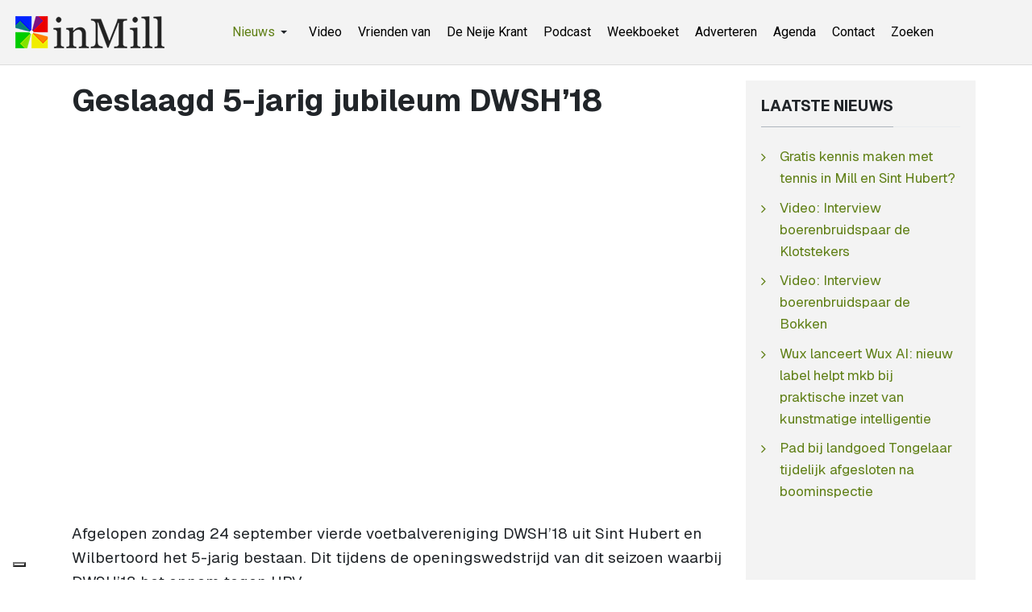

--- FILE ---
content_type: text/html; charset=utf-8
request_url: https://www.inmill.nl/paginas/videos/21682-geslaagd-5-jarig-jubileum-dwsh18.html
body_size: 5603
content:
<!DOCTYPE html><html xmlns="http://www.w3.org/1999/xhtml" class="j5" xml:lang="nl-nl" lang="nl-nl" dir="ltr"><head><meta property="fb:admins" content="100000740011363"/><meta property="fb:app_id" content="966242223397117" /><meta property="og:type" content="article" /><meta name="google-site-verification" content="QJw-vMOxLgTqvFbk_DTPqbcMWbn77DNYWAMF7PrHVo0" /><meta name="facebook-domain-verification" content="enc0q6hc1bj81ftdtvg7eyokzn4qmy" /><meta name="msvalidate.01" content="53F7BBDDF3AC5ED9FF8AB85B518EA9DF" /> <script>(function(w,d,s,l,i){w[l]=w[l]||[];w[l].push({'gtm.start':new Date().getTime(),event:'gtm.js'});var f=d.getElementsByTagName(s)[0],j=d.createElement(s),dl=l!='dataLayer'?'&l='+l:'';j.async=true;j.src='https://www.googletagmanager.com/gtm.js?id='+i+dl;f.parentNode.insertBefore(j,f);})(window,document,'script','dataLayer','GTM-WKNNM2');</script><link rel="preload" href="https://cdn.shareaholic.net/assets/pub/shareaholic.js" as="script" /><meta name="shareaholic:site_id" content="3473f94a7815eadec603a928000029e7" /> <script data-cfasync="false" async src="https://cdn.shareaholic.net/assets/pub/shareaholic.js"></script><meta charset="utf-8"><meta name="rights" content="InMill.nl - De Neije Krant"><meta name="title" content="Geslaagd 5-jarig jubileum DWSH’18"><meta name="author" content="inMill"><meta name="description" content="Afgelopen zondag 24 september vierde voetbalvereniging DWSH’18 uit Sint Hubert en Wilbertoord het 5-jarig bestaan. Dit tijdens de openingswedstrijd van dit..."><meta name="generator" content="Joomla! - Open Source Content Management"><link rel="modulepreload" href="/media/system/js/messages.min.js?9a4811" fetchpriority="low"><link rel="modulepreload" href="/media/vendor/bootstrap/js/dropdown.min.js?5.3.8" fetchpriority="low"><link rel="modulepreload" href="/media/vendor/bootstrap/js/collapse.min.js?5.3.8" fetchpriority="low"><title>Geslaagd 5-jarig jubileum DWSH’18 - inMill.nl</title><link href="/images/inmill-logo.png" rel="shortcut icon" type="image/vnd.microsoft.icon"><link rel="stylesheet" href="/media/com_jchoptimize/cache/css/a254e2abc7adf9102ea8c3d4b3f049b44b061be8ba492eeabfb4a1590c51cf98.css" nonce="YWZiM2NmNzUzYmI5OWIwMWE4MzFjNTEyNDkxZGIxODZmMGMxYzJmMTc1NTljNThjNDQ4ZjA2MzY1ODEzOTNjMDUxMmE5YTVjZjQwYzg5N2VkN2FiYjE3OGZhMDUxMGRhZDRlOTQ4MTA2MWRkOGQ1NjAwM2U5YmY3YjYxY2Y1ZDI="><link rel="stylesheet" href="/media/com_jchoptimize/cache/css/a254e2abc7adf9102ea8c3d4b3f049b4cd7a643345495334d238a41136a8f295.css" nonce="YWZiM2NmNzUzYmI5OWIwMWE4MzFjNTEyNDkxZGIxODZmMGMxYzJmMTc1NTljNThjNDQ4ZjA2MzY1ODEzOTNjMDUxMmE5YTVjZjQwYzg5N2VkN2FiYjE3OGZhMDUxMGRhZDRlOTQ4MTA2MWRkOGQ1NjAwM2U5YmY3YjYxY2Y1ZDI="><link rel="stylesheet" href="/media/com_jchoptimize/cache/css/a254e2abc7adf9102ea8c3d4b3f049b47898a999874c0788fbe7d109c2dd2907.css" nonce="YWZiM2NmNzUzYmI5OWIwMWE4MzFjNTEyNDkxZGIxODZmMGMxYzJmMTc1NTljNThjNDQ4ZjA2MzY1ODEzOTNjMDUxMmE5YTVjZjQwYzg5N2VkN2FiYjE3OGZhMDUxMGRhZDRlOTQ4MTA2MWRkOGQ1NjAwM2U5YmY3YjYxY2Y1ZDI="><link rel="stylesheet" href="/media/com_jchoptimize/cache/css/a254e2abc7adf9102ea8c3d4b3f049b482f5007178e38ec939dfb3d465db3881.css"><link href="https://fonts.googleapis.com/css?family=Geist%3A400%2C700%7CRoboto%3A400%2C700" rel="stylesheet" nonce="YWZiM2NmNzUzYmI5OWIwMWE4MzFjNTEyNDkxZGIxODZmMGMxYzJmMTc1NTljNThjNDQ4ZjA2MzY1ODEzOTNjMDUxMmE5YTVjZjQwYzg5N2VkN2FiYjE3OGZhMDUxMGRhZDRlOTQ4MTA2MWRkOGQ1NjAwM2U5YmY3YjYxY2Y1ZDI="> <script src="/media/vendor/jquery/js/jquery.min.js?3.7.1" nonce="YWZiM2NmNzUzYmI5OWIwMWE4MzFjNTEyNDkxZGIxODZmMGMxYzJmMTc1NTljNThjNDQ4ZjA2MzY1ODEzOTNjMDUxMmE5YTVjZjQwYzg5N2VkN2FiYjE3OGZhMDUxMGRhZDRlOTQ4MTA2MWRkOGQ1NjAwM2U5YmY3YjYxY2Y1ZDI="></script> <script src="/media/legacy/js/jquery-noconflict.min.js?504da4" nonce="YWZiM2NmNzUzYmI5OWIwMWE4MzFjNTEyNDkxZGIxODZmMGMxYzJmMTc1NTljNThjNDQ4ZjA2MzY1ODEzOTNjMDUxMmE5YTVjZjQwYzg5N2VkN2FiYjE3OGZhMDUxMGRhZDRlOTQ4MTA2MWRkOGQ1NjAwM2U5YmY3YjYxY2Y1ZDI="></script> <script src="/media/vendor/jquery-migrate/js/jquery-migrate.min.js?3.5.2" nonce="YWZiM2NmNzUzYmI5OWIwMWE4MzFjNTEyNDkxZGIxODZmMGMxYzJmMTc1NTljNThjNDQ4ZjA2MzY1ODEzOTNjMDUxMmE5YTVjZjQwYzg5N2VkN2FiYjE3OGZhMDUxMGRhZDRlOTQ4MTA2MWRkOGQ1NjAwM2U5YmY3YjYxY2Y1ZDI="></script> <script type="application/json" class="joomla-script-options new" nonce="YWZiM2NmNzUzYmI5OWIwMWE4MzFjNTEyNDkxZGIxODZmMGMxYzJmMTc1NTljNThjNDQ4ZjA2MzY1ODEzOTNjMDUxMmE5YTVjZjQwYzg5N2VkN2FiYjE3OGZhMDUxMGRhZDRlOTQ4MTA2MWRkOGQ1NjAwM2U5YmY3YjYxY2Y1ZDI=">{"joomla.jtext":{"ERROR":"Fout","MESSAGE":"Bericht","NOTICE":"Attentie","WARNING":"Waarschuwing","JCLOSE":"Sluiten","JOK":"Ok","JOPEN":"Open"},"system.paths":{"root":"","rootFull":"https:\/\/www.inmill.nl\/","base":"","baseFull":"https:\/\/www.inmill.nl\/"},"csrf.token":"b23500ec4347de5f28119bb037f80233"}</script> <script src="/media/system/js/core.min.js?a3d8f8" nonce="YWZiM2NmNzUzYmI5OWIwMWE4MzFjNTEyNDkxZGIxODZmMGMxYzJmMTc1NTljNThjNDQ4ZjA2MzY1ODEzOTNjMDUxMmE5YTVjZjQwYzg5N2VkN2FiYjE3OGZhMDUxMGRhZDRlOTQ4MTA2MWRkOGQ1NjAwM2U5YmY3YjYxY2Y1ZDI="></script> <script src="/media/system/js/messages.min.js?9a4811" type="module" nonce="YWZiM2NmNzUzYmI5OWIwMWE4MzFjNTEyNDkxZGIxODZmMGMxYzJmMTc1NTljNThjNDQ4ZjA2MzY1ODEzOTNjMDUxMmE5YTVjZjQwYzg5N2VkN2FiYjE3OGZhMDUxMGRhZDRlOTQ4MTA2MWRkOGQ1NjAwM2U5YmY3YjYxY2Y1ZDI="></script> <script src="/media/vendor/bootstrap/js/dropdown.min.js?5.3.8" type="module" nonce="YWZiM2NmNzUzYmI5OWIwMWE4MzFjNTEyNDkxZGIxODZmMGMxYzJmMTc1NTljNThjNDQ4ZjA2MzY1ODEzOTNjMDUxMmE5YTVjZjQwYzg5N2VkN2FiYjE3OGZhMDUxMGRhZDRlOTQ4MTA2MWRkOGQ1NjAwM2U5YmY3YjYxY2Y1ZDI="></script> <script src="/media/vendor/bootstrap/js/collapse.min.js?5.3.8" type="module" nonce="YWZiM2NmNzUzYmI5OWIwMWE4MzFjNTEyNDkxZGIxODZmMGMxYzJmMTc1NTljNThjNDQ4ZjA2MzY1ODEzOTNjMDUxMmE5YTVjZjQwYzg5N2VkN2FiYjE3OGZhMDUxMGRhZDRlOTQ4MTA2MWRkOGQ1NjAwM2U5YmY3YjYxY2Y1ZDI="></script> <script src="/media/t4/optimize/js/50ab7543eadc8833aed737574fa63e96.js?fdfacfdf5fe8ac22e76ee13cff58ce22" nonce="YWZiM2NmNzUzYmI5OWIwMWE4MzFjNTEyNDkxZGIxODZmMGMxYzJmMTc1NTljNThjNDQ4ZjA2MzY1ODEzOTNjMDUxMmE5YTVjZjQwYzg5N2VkN2FiYjE3OGZhMDUxMGRhZDRlOTQ4MTA2MWRkOGQ1NjAwM2U5YmY3YjYxY2Y1ZDI="></script> <script type="application/ld+json" nonce="YWZiM2NmNzUzYmI5OWIwMWE4MzFjNTEyNDkxZGIxODZmMGMxYzJmMTc1NTljNThjNDQ4ZjA2MzY1ODEzOTNjMDUxMmE5YTVjZjQwYzg5N2VkN2FiYjE3OGZhMDUxMGRhZDRlOTQ4MTA2MWRkOGQ1NjAwM2U5YmY3YjYxY2Y1ZDI=">{"@context":"https://schema.org","@graph":[{"@type":"Organization","@id":"https://www.inmill.nl/#/schema/Organization/base","name":"InMill.nl - De Neije Krant","url":"https://www.inmill.nl/","logo":{"@type":"ImageObject","@id":"https://www.inmill.nl/#/schema/ImageObject/logo","url":"images/nieuws/tmp/inmill-logo.jpg","contentUrl":"images/nieuws/tmp/inmill-logo.jpg","width":1000,"height":500},"image":{"@id":"https://www.inmill.nl/#/schema/ImageObject/logo"},"sameAs":["https://www.facebook.com/inmillnl/","https://www.youtube.com/@InmillNl","https://x.com/inmill"]},{"@type":"WebSite","@id":"https://www.inmill.nl/#/schema/WebSite/base","url":"https://www.inmill.nl/","name":"inMill.nl","publisher":{"@id":"https://www.inmill.nl/#/schema/Organization/base"}},{"@type":"WebPage","@id":"https://www.inmill.nl/#/schema/WebPage/base","url":"https://www.inmill.nl/paginas/videos/21682-geslaagd-5-jarig-jubileum-dwsh18.html","name":"Geslaagd 5-jarig jubileum DWSH’18 - inMill.nl","description":"Afgelopen zondag 24 september vierde voetbalvereniging DWSH’18 uit Sint Hubert en Wilbertoord het 5-jarig bestaan. Dit tijdens de openingswedstrijd van dit...","isPartOf":{"@id":"https://www.inmill.nl/#/schema/WebSite/base"},"about":{"@id":"https://www.inmill.nl/#/schema/Organization/base"},"inLanguage":"nl-NL"},{"@type":"Article","@id":"https://www.inmill.nl/#/schema/com_content/article/21682","name":"Geslaagd 5-jarig jubileum DWSH’18","headline":"Geslaagd 5-jarig jubileum DWSH’18","inLanguage":"nl-NL","thumbnailUrl":"images/nieuws/video/2023/09/geslaagd-5-jarig-jubileum-dwsh18.jpg","image":"images/nieuws/video/2023/09/geslaagd-5-jarig-jubileum-dwsh18.jpg","dateCreated":"2023-09-30T11:09:18+00:00","isPartOf":{"@id":"https://www.inmill.nl/#/schema/WebPage/base"}}]}</script><meta property="og:title" content="Geslaagd 5-jarig jubileum DWSH’18" /><meta property="og:description" content="Nieuws, sport, vacatures en evenementen uit Mill, Langenboom, Sint Hubert en Wilbertoord. Blijf op de hoogte van wat er speelt in de regio." /><meta property="og:image" itemprop="image" content="https://www.inmill.nl/images/nieuws/video/2023/09/geslaagd-5-jarig-jubileum-dwsh18.jpg" /><meta property="og:url" content="https://www.inmill.nl/paginas/videos/21682-geslaagd-5-jarig-jubileum-dwsh18.html" /><meta property="twitter:title" content="Geslaagd 5-jarig jubileum DWSH’18" /><meta property="twitter:description" content="Nieuws, sport, vacatures en evenementen uit Mill, Langenboom, Sint Hubert en Wilbertoord. Blijf op de hoogte van wat er speelt in de regio." /><meta property="twitter:image" content="https://www.inmill.nl/images/nieuws/video/2023/09/geslaagd-5-jarig-jubileum-dwsh18.jpg" /><meta property="twitter:url" content="https://www.inmill.nl/paginas/videos/21682-geslaagd-5-jarig-jubileum-dwsh18.html" /><meta name="viewport" content="width=device-width, initial-scale=1, maximum-scale=1, user-scalable=yes"/><meta name="HandheldFriendly" content="true"/><meta name="apple-mobile-web-app-capable" content="YES"/><style>.jchoptimize-reduce-dom{min-height:200px}</style> </head><body class="site-default navigation-default theme-default layout-default nav-breakpoint-lg com_content view-article item-880 loaded-bs5" data-jver="5"><noscript><iframe src="https://www.googletagmanager.com/ns.html?id=GTM-WKNNM2" height="0" width="0" style="display:none;visibility:hidden"></iframe></noscript><div class="t4-wrapper"><div class="t4-content"><div class="t4-content-inner"><div id="t4-header" class="t4-section  t4-header"> <header class="header-block header-block-2"><div class="container-xxl"><div class="header-wrap d-flex align-items-center justify-content-between collapse-static"><div class="navbar-brand logo-image logo-control"> <a href="https://www.inmill.nl/" title="inMill.nl"> <img class="logo-img-sm d-block d-sm-none" src="/images/inmill-logo-mobile.png" alt="inMill.nl"> <img class="logo-img d-none d-sm-block" width="185" height="40" src="/images/logo_hor.png" alt="inMill.nl"> </a> </div><div class="t4-navbar mx-auto collapse-static"> <nav class="navbar navbar-expand-lg"> <button class="navbar-toggler" type="button" data-bs-toggle="collapse" data-bs-target="#t4-megamenu-topmenu" aria-controls="t4-megamenu-topmenu" aria-expanded="false" aria-label="Toggle navigation" style="display: none;"> <i class="fa fa-bars toggle-bars"></i> </button><div id="t4-megamenu-topmenu" class="t4-megamenu collapse navbar-collapse slide animate" data-duration="400"><ul class="nav navbar-nav level0" itemscope="itemscope" itemtype="http://www.schema.org/SiteNavigationElement"> <li class="nav-item active dropdown parent" data-id="1058" data-level="1"><a itemprop="url" href="javascript:;" class="nav-header  nav-link dropdown-toggle" role = "button" aria-haspopup = "true" aria-expanded = "false"> <span itemprop="name"><span class="menu-item-title">Nieuws</span></span> <i class="item-caret"></i></a> <div class="dropdown-menu level1" data-bs-popper="static"><div class="dropdown-menu-inner"><ul><li class="nav-item default" data-id="870" data-level="2"><a href="/" itemprop="url" class="dropdown-item"><span itemprop="name"><span class="menu-item-title">Laatste nieuws</span></span></a></li><li class="nav-item" data-id="891" data-level="2"><a href="/paginas/algemeen.html" itemprop="url" class="dropdown-item"><span itemprop="name"><span class="menu-item-title">Algemeen</span></span></a></li><li class="nav-item" data-id="893" data-level="2"><a href="/paginas/evenementen.html" itemprop="url" class="dropdown-item"><span itemprop="name"><span class="menu-item-title">Evenementen</span></span></a></li><li class="nav-item" data-id="918" data-level="2"><a href="/paginas/vacatures.html" itemprop="url" class="dropdown-item"><span itemprop="name"><span class="menu-item-title">Vacatures</span></span></a></li><li class="nav-item" data-id="879" data-level="2"><a href="/paginas/sport.html" itemprop="url" class="dropdown-item"><span itemprop="name"><span class="menu-item-title">Sport</span></span></a></li><li class="nav-item" data-id="895" data-level="2"><a href="/paginas/column.html" itemprop="url" class="dropdown-item"><span itemprop="name"><span class="menu-item-title">Column</span></span></a></li><li class="nav-item" data-id="897" data-level="2"><a href="/paginas/carnaval.html" itemprop="url" class="dropdown-item"><span itemprop="name"><span class="menu-item-title">Carnaval</span></span></a></li><li class="nav-item" data-id="894" data-level="2"><a href="/paginas/weekboeket.html" itemprop="url" class="dropdown-item"><span itemprop="name"><span class="menu-item-title">Weekboeket</span></span></a></li><li class="nav-item" data-id="892" data-level="2"><a href="/paginas/112.html" itemprop="url" class="dropdown-item"><span itemprop="name"><span class="menu-item-title">112</span></span></a></li><li class="nav-item current active" data-id="880" data-level="2"><a href="/paginas/videos.html" itemprop="url" class="dropdown-item" aria-current="page"><span itemprop="name"><span class="menu-item-title">Video</span></span></a></li></ul></div></div></li><li class="nav-item" data-id="1163" data-level="1"><a href="https://www.inmill.nl/paginas/videos.html" itemprop="url" class=" nav-link"><span itemprop="name"><span class="menu-item-title">Video</span></span></a></li><li class="nav-item" data-id="1041" data-level="1"><a href="/vrienden-van.html" itemprop="url" class="nav-link"><span itemprop="name"><span class="menu-item-title">Vrienden van</span></span></a></li><li class="nav-item" data-id="875" data-level="1"><a href="/de-neije-krant.html" itemprop="url" class="nav-link"><span itemprop="name"><span class="menu-item-title">De Neije Krant</span></span></a></li><li class="nav-item" data-id="1054" data-level="1"><a href="/podcast.html" itemprop="url" class="nav-link"><span itemprop="name"><span class="menu-item-title">Podcast</span></span></a></li><li class="nav-item" data-id="874" data-level="1"><a href="/weekboeket.html" itemprop="url" class="nav-link"><span itemprop="name"><span class="menu-item-title">Weekboeket</span></span></a></li><li class="nav-item" data-id="876" data-level="1"><a href="/adverteren.html" itemprop="url" class="nav-link"><span itemprop="name"><span class="menu-item-title">Adverteren</span></span></a></li><li class="nav-item" data-id="877" data-level="1"><a href="https://www.uitinmill.nl" itemprop="url" class=" nav-link" target="_blank" rel="noopener noreferrer"><span itemprop="name"><span class="menu-item-title">Agenda</span></span></a></li><li class="nav-item" data-id="878" data-level="1"><a href="/contact.html" itemprop="url" class="nav-link"><span itemprop="name"><span class="menu-item-title">Contact</span></span></a></li><li class="nav-item" data-id="1071" data-level="1"><a href="/zoeken.html" itemprop="url" class="nav-link"><span itemprop="name"><span class="menu-item-title">Zoeken</span></span></a></li></ul></div></nav> </div><div class="t4-header-r d-flex align-items-center"> <nav class="navbar-expand-lg"> <button class="navbar-toggler" type="button" data-bs-toggle="collapse" data-bs-target="#t4-megamenu-topmenu" aria-controls="t4-megamenu-topmenu" aria-expanded="false" aria-label="Toggle navigation"> <i class="fa fa-bars toggle-bars"></i> </button> </nav> </div> </div> </div> </header> </div><div id="t4-main-body" class="t4-section  t4-main-body"><div class="t4-section-inner container"><div class="t4-row row"><div class="t4-col col-md"><div id="system-message-container" aria-live="polite"></div><div class="com-content-article item-page" itemscope itemtype="https://schema.org/Article"><meta itemprop="inLanguage" content="nl-NL"><div class="page-header"><h1 itemprop="headline"> Geslaagd 5-jarig jubileum DWSH’18 </h1></div><ul class="fields-container"> <li class="field-entry video-id "><span class="field-value ">XuJKx2sKSQ8</span> </li></ul><div class="item_video_container"><div class="item_video"><iframe width="640" height="320" src="https://www.youtube.com/embed/XuJKx2sKSQ8?rel=0&showinfo=0&autoplay=0&iv_load_policy=3" allowfullscreen style="border:none;"></iframe></div></div><div itemprop="articleBody" class="com-content-article__body"><p>Afgelopen zondag 24 september vierde voetbalvereniging DWSH’18 uit Sint Hubert en Wilbertoord het 5-jarig bestaan. Dit tijdens de openingswedstrijd van dit seizoen waarbij DWSH’18 het opnam tegen HBV.</p><p>Wim van Melis maakte voor Omroep Land van Cuijk dit videoverslag.</p></div><dl class="article-info text-muted"> <dt class="article-info-term"> </dt><dd class="published"> <span class="fa fa-calendar" aria-hidden="true"></span> <time datetime="2023-09-30T13:10:21+02:00" itemprop="datePublished"> 30 september 2023 13:10	</time> </dd> </dl><ul class="tags list-inline"> <li class="list-inline-item tag-29 tag-list0" itemprop="keywords"> <a href="/tags/dwsh18.html" class="badge badge-info"> DWSH&#039;18 </a> </li> <li class="list-inline-item tag-54 tag-list1" itemprop="keywords"> <a href="/tags/voetbal.html" class="badge badge-info"> voetbal </a> </li> </ul><div class="top_banner_container"><div class="top_banner"> <script async src="https://pagead2.googlesyndication.com/pagead/js/adsbygoogle.js?client=ca-pub-2268369558746426" crossorigin></script> <ins class="adsbygoogle" style="display:block" data-ad-client="ca-pub-2268369558746426" data-ad-slot="3618702128" data-ad-format="auto" data-full-width-responsive="true"></ins> <script>(adsbygoogle=window.adsbygoogle||[]).push({});</script> </div> </div><div class="social-sharing"><div class="shareaholic-canvas" data-app="share_buttons" data-app-id="33248123"></div></div></div></div><div class="t4-col sidebar-r col-sm-12 col-lg-3"><div class="t4-module module " id="Mod154"><div class="module-inner"><h3 class="module-title "><span>Laatste nieuws</span></h3><div class="module-ct"><ul class="mod-articleslatest latestnews mod-list"> <li itemscope itemtype="https://schema.org/Article"> <a href="/paginas/sport/27291-gratis-kennis-maken-met-tennis-in-mill-en-sint-hubert.html" itemprop="url"> <span itemprop="name"> Gratis kennis maken met tennis in Mill en Sint Hubert? </span> </a> </li> <li itemscope itemtype="https://schema.org/Article"> <a href="/paginas/videos/27290-video-interview-boerenbruidspaar-de-klotstekers.html" itemprop="url"> <span itemprop="name"> Video: Interview boerenbruidspaar de Klotstekers </span> </a> </li> <li itemscope itemtype="https://schema.org/Article"> <a href="/paginas/videos/27289-video-interview-boerenbruidspaar-de-bokken.html" itemprop="url"> <span itemprop="name"> Video: Interview boerenbruidspaar de Bokken </span> </a> </li> <li itemscope itemtype="https://schema.org/Article"> <a href="/paginas/algemeen/27288-wux-lanceert-wux-ai-nieuw-label-helpt-mkb-bij-praktische-inzet-van-kunstmatige-intelligentie.html" itemprop="url"> <span itemprop="name"> Wux lanceert Wux AI: nieuw label helpt mkb bij praktische inzet van kunstmatige intelligentie </span> </a> </li> <li itemscope itemtype="https://schema.org/Article"> <a href="/paginas/algemeen/27287-pad-bij-landgoed-tongelaar-tijdelijk-afgesloten-na-boominspectie.html" itemprop="url"> <span itemprop="name"> Pad bij landgoed Tongelaar tijdelijk afgesloten na boominspectie </span> </a> </li> </ul> </div></div></div><div class="t4-module module " id="Mod120"><div class="module-inner"><div class="module-ct"><div class="custom" > <script async src="https://pagead2.googlesyndication.com/pagead/js/adsbygoogle.js?client=ca-pub-2268369558746426" crossorigin></script> <ins class="adsbygoogle" style="display:inline-block;width:300px;height:250px" data-ad-client="ca-pub-2268369558746426" data-ad-slot="8070751327"></ins> <script>(adsbygoogle=window.adsbygoogle||[]).push({});</script></div></div></div></div><div class="t4-module module " id="Mod132"><div class="module-inner"><div class="module-ct"><div class="mod-banners bannergroup"><div class="mod-banners__item banneritem"> <a href="/component/banners/click/173.html" target="_blank" rel="noopener noreferrer" title="Sociom Land van Cuijk"> <img src="https://www.inmill.nl/images/banners/sociom-land-van-cuijk.gif" alt="Sociom Land van Cuijk" width="300" height="150"> </a> </div></div></div></div></div><div class="t4-module module " id="Mod207"><div class="module-inner"><h3 class="module-title "><span>Populaire berichten</span></h3><div class="module-ct"><ul class="mostread mod-list"> <li itemscope itemtype="https://schema.org/Article"> <a href="/paginas/sport/27236-nieuwe-beheerder-en-nieuwe-naam-voor-kantine-sporthal-de-looierij-in-mill.html" itemprop="url"> <span itemprop="name"> Nieuwe beheerder en nieuwe naam voor kantine sporthal De Looierij in Mill </span> </a> </li> <li itemscope itemtype="https://schema.org/Article"> <a href="/paginas/evenementen/27167-doe-morgen-ook-mee-aan-de-unox-nieuwjaarsduik-2026-in-de-kuilen-in-langenboom.html" itemprop="url"> <span itemprop="name"> Doe morgen ook mee aan de Unox Nieuwjaarsduik 2026 in De Kuilen in Langenboom </span> </a> </li> <li itemscope itemtype="https://schema.org/Article"> <a href="/paginas/algemeen/27127-mylife-breidt-uit-met-overname-fitland-locaties.html" itemprop="url"> <span itemprop="name"> MyLife breidt uit met overname Fitland-locaties </span> </a> </li> <li itemscope itemtype="https://schema.org/Article"> <a href="/paginas/weekboeket/27189-weekboeket-voor-patrick-weren-in-mill.html" itemprop="url"> <span itemprop="name"> Weekboeket voor Patrick Weren in Mill </span> </a> </li> <li itemscope itemtype="https://schema.org/Article"> <a href="/paginas/weekboeket/27150-weekboeket-voor-vrijwilligers-oud-papier-inzameling-vilheide-mill.html" itemprop="url"> <span itemprop="name"> Weekboeket voor vrijwilligers oud papier inzameling Vilheide Mill </span> </a> </li> </ul> </div></div></div><div class="t4-module module " id="Mod169"><div class="module-inner"><div class="module-ct"><div class="mod-banners bannergroup"><div class="mod-banners__item banneritem"> <a href="/component/banners/click/132.html" target="_blank" rel="noopener noreferrer" title="Uit in Mill"> <img src="https://www.inmill.nl/images/banners/banner_uit_in_mill_2016.jpg" alt="Uitgaansagenda Uit in Mill" width="300" height="150"> </a> </div></div></div></div></div></div></div></div></div><div id="t4-footnav" class="t4-section  t4-footnav"><div class="t4-section-inner container"><div class="t4-row row"><div class="t4-col footnav-1 col-12 col-sm-6 col-md-4 col-lg"><div class="t4-module module " id="Mod200"><div class="module-inner"><div class="module-ct"><nav class="navbar"><ul class="nav navbar-nav "> <li class="nav-item item-1240"><a href="https://www.inmill.nl" itemprop="url" class=" nav-link"><span itemprop="name"><span class="menu-item-title">Laatste nieuws</span></span></a></li><li class="nav-item item-1258 current active"><a href="/paginas/videos.html" itemprop="url" class=" nav-link"><span itemprop="name"><span class="menu-item-title">Video's</span></span></a></li><li class="nav-item item-1243"><a href="/podcast.html" itemprop="url" class=" nav-link"><span itemprop="name"><span class="menu-item-title">Podcasts</span></span></a></li><li class="nav-item item-1242"><a href="/vrienden-van.html" itemprop="url" class=" nav-link"><span itemprop="name"><span class="menu-item-title">Vrienden van</span></span></a></li><li class="nav-item item-1244"><a href="/weekboeket.html" itemprop="url" class=" nav-link"><span itemprop="name"><span class="menu-item-title">Weekboeket</span></span></a></li><li class="nav-item item-1348"><a href="/tags.html" itemprop="url" class="nav-link"><span itemprop="name"><span class="menu-item-title">Tags</span></span></a></li><li class="nav-item item-1349"><a href="https://www.inmill.nl/?format=feed&amp;type=rss" itemprop="url" class=" nav-link" target="_blank" rel="noopener noreferrer"><span itemprop="name"><span class="menu-item-title">RSS-feed</span></span></a></li></ul></nav></div></div></div></div><div class="t4-col footnav-2 col-12 col-sm-6 col-md-4 col-lg"><div class="t4-module module " id="Mod202"><div class="module-inner"><div class="module-ct"><nav class="navbar"><ul class="nav navbar-nav "> <li class="nav-item item-1255"><a href="/paginas/carnaval.html" itemprop="url" class=" nav-link"><span itemprop="name"><span class="menu-item-title">Carnaval</span></span></a></li><li class="nav-item item-1251"><a href="/paginas/evenementen.html" itemprop="url" class=" nav-link"><span itemprop="name"><span class="menu-item-title">Evenementen</span></span></a></li><li class="nav-item item-1253"><a href="/paginas/sport.html" itemprop="url" class=" nav-link"><span itemprop="name"><span class="menu-item-title">Sport</span></span></a></li><li class="nav-item item-1252"><a href="/paginas/vacatures.html" itemprop="url" class=" nav-link"><span itemprop="name"><span class="menu-item-title">Vacatures</span></span></a></li><li class="nav-item item-1250"><a href="/paginas/algemeen.html" itemprop="url" class=" nav-link"><span itemprop="name"><span class="menu-item-title">Algemeen</span></span></a></li><li class="nav-item item-1254"><a href="/paginas/column.html" itemprop="url" class=" nav-link"><span itemprop="name"><span class="menu-item-title">Column</span></span></a></li><li class="nav-item item-1257"><a href="/paginas/112.html" itemprop="url" class=" nav-link"><span itemprop="name"><span class="menu-item-title">112</span></span></a></li></ul></nav></div></div></div></div><div class="t4-col footnav-3 col-12 col-sm-6 col-md-4 col-lg"><div class="t4-module module " id="Mod201"><div class="module-inner"><div class="module-ct"><nav class="navbar"><ul class="nav navbar-nav "> <li class="nav-item item-1377"><a href="/ons-videoteam.html" itemprop="url" class="nav-link"><span itemprop="name"><span class="menu-item-title">Ons videoteam</span></span></a></li><li class="nav-item item-1260"><a href="https://www.facebook.com/inmillnl/" itemprop="url" class=" nav-link" target="_blank" rel="noopener noreferrer"><span itemprop="name"><span class="menu-item-title">Volg ons op Facebook</span></span></a></li><li class="nav-item item-1259"><a href="https://www.youtube.com/@InmillNl" itemprop="url" class=" nav-link" target="_blank" rel="noopener noreferrer"><span itemprop="name"><span class="menu-item-title">Volg ons op YouTube</span></span></a></li><li class="nav-item item-1245"><a href="/adverteren.html" itemprop="url" class=" nav-link"><span itemprop="name"><span class="menu-item-title">Adverteren</span></span></a></li><li class="nav-item item-1247"><a href="/contact.html" itemprop="url" class=" nav-link"><span itemprop="name"><span class="menu-item-title">Contact</span></span></a></li><li class="nav-item item-1248"><a href="/cookies.html" itemprop="url" class="nav-link"><span itemprop="name"><span class="menu-item-title">Cookies</span></span></a></li><li class="nav-item item-1249"><a href="/zoeken.html" itemprop="url" class=" nav-link"><span itemprop="name"><span class="menu-item-title">Zoeken</span></span></a></li></ul></nav></div></div></div></div></div></div></div><div id="t4-footer" class="t4-section  t4-footer  t4-palette-light"><div class="t4-section-inner container"><div class="custom" ><div style="text-align: center;">inMill.nl is onderdeel van:</div><div style="text-align: center;"><a href="https://www.inmill.nl/de-neije-krant.html"><img title="De Neije Krant" src="/images/de-neije-krant-logo-2023-250.png" alt="De Neije Krant - Lokale huis-aan-huis krant met nieuws voor en door inwoners van Mill, Sint Hubert, Wilbertoord en Langenboom." border="0" loading="lazy"></a></div><br /><div align="center">Copyright © 2025 inMill.nl. Alle rechten voorbehouden.</div></div></div></div><a href='javascript:' id='back-to-top'><i class='fa fa-chevron-up'></i></a> </div></div></div> <script src="/media/com_jchoptimize/cache/js/135b886bf67d8f4e933d68b9459cb5e1539bfd6cae0fe9d0e1e13294e3b5fb00.js" async></script> </body> </html>

--- FILE ---
content_type: text/html; charset=utf-8
request_url: https://www.google.com/recaptcha/api2/aframe
body_size: 264
content:
<!DOCTYPE HTML><html><head><meta http-equiv="content-type" content="text/html; charset=UTF-8"></head><body><script nonce="IfrzxnfRylainox7lgnr5Q">/** Anti-fraud and anti-abuse applications only. See google.com/recaptcha */ try{var clients={'sodar':'https://pagead2.googlesyndication.com/pagead/sodar?'};window.addEventListener("message",function(a){try{if(a.source===window.parent){var b=JSON.parse(a.data);var c=clients[b['id']];if(c){var d=document.createElement('img');d.src=c+b['params']+'&rc='+(localStorage.getItem("rc::a")?sessionStorage.getItem("rc::b"):"");window.document.body.appendChild(d);sessionStorage.setItem("rc::e",parseInt(sessionStorage.getItem("rc::e")||0)+1);localStorage.setItem("rc::h",'1769062343353');}}}catch(b){}});window.parent.postMessage("_grecaptcha_ready", "*");}catch(b){}</script></body></html>